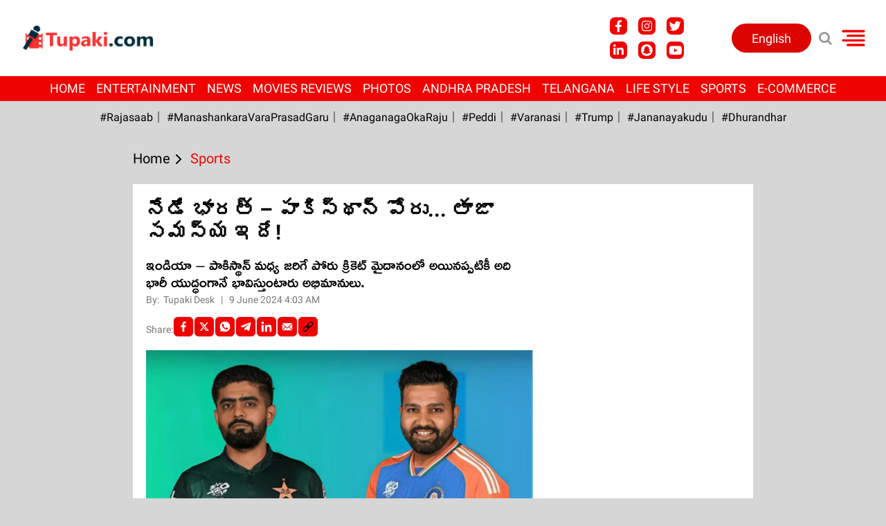

--- FILE ---
content_type: text/html; charset=utf-8
request_url: https://www.google.com/recaptcha/api2/aframe
body_size: 269
content:
<!DOCTYPE HTML><html><head><meta http-equiv="content-type" content="text/html; charset=UTF-8"></head><body><script nonce="GwhKOKBrlRKF7_I95J3QmA">/** Anti-fraud and anti-abuse applications only. See google.com/recaptcha */ try{var clients={'sodar':'https://pagead2.googlesyndication.com/pagead/sodar?'};window.addEventListener("message",function(a){try{if(a.source===window.parent){var b=JSON.parse(a.data);var c=clients[b['id']];if(c){var d=document.createElement('img');d.src=c+b['params']+'&rc='+(localStorage.getItem("rc::a")?sessionStorage.getItem("rc::b"):"");window.document.body.appendChild(d);sessionStorage.setItem("rc::e",parseInt(sessionStorage.getItem("rc::e")||0)+1);localStorage.setItem("rc::h",'1769640978120');}}}catch(b){}});window.parent.postMessage("_grecaptcha_ready", "*");}catch(b){}</script></body></html>

--- FILE ---
content_type: application/javascript; charset=utf-8
request_url: https://fundingchoicesmessages.google.com/f/AGSKWxUTZKoZafhivwWhgF39bQTGJq5PS1szvHg2QxIxOVdKzRogTCnIJfB_EANhUWQ08ZF55MHIsVINzAz-2vGECnzQo4XUQys9Fd7DUtnvMis7nze1k-_n0anlYjJ8znzQKpGYF9RgdVKk6wUagkzuGVPCPPiam7p3wSWPFNayqdVDW2ty1uwUJJDO2qFe/_/adsEnd._index_ad.-pri/adv-.com/adinf//dtiadvert125x125.
body_size: -1285
content:
window['248159aa-0852-44b4-aa2e-c01d0c7de2f0'] = true;